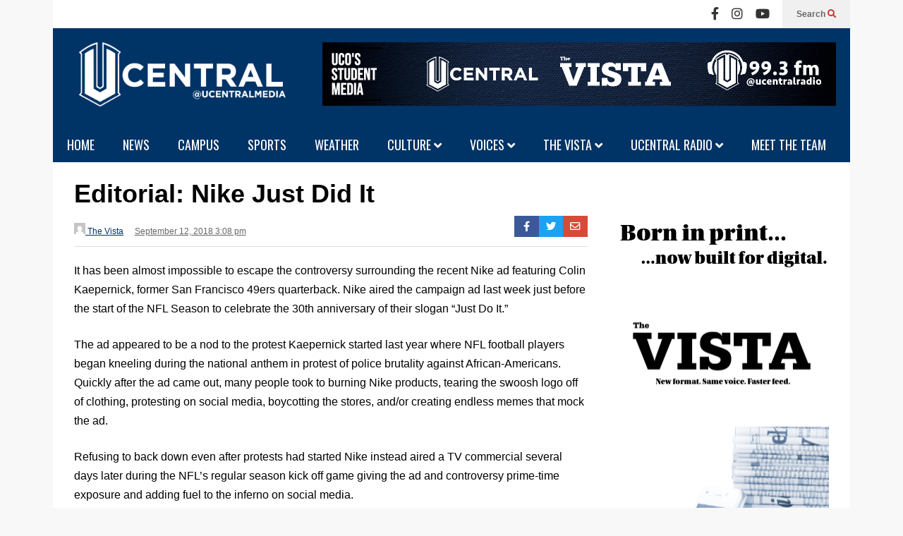

--- FILE ---
content_type: text/html; charset=UTF-8
request_url: https://ucentralmedia.com/editorial-nike-just-did-it/
body_size: 15338
content:
<!DOCTYPE html>
<!--[if IE 7]>
<html class="ie ie7" lang="en">
<![endif]-->
<!--[if IE 8]>
<html class="ie ie8" lang="en">
<![endif]-->
<!--[if !(IE 7) & !(IE 8)]><!-->
<html lang="en">
<!--<![endif]-->

<head>
	<meta charset="UTF-8">
	<meta name="viewport" content="width=device-width">
	<link rel="profile" href="https://gmpg.org/xfn/11">
	<link rel="pingback" href="https://ucentralmedia.com/xmlrpc.php">
	<meta name='robots' content='index, follow, max-image-preview:large, max-snippet:-1, max-video-preview:-1' />

	<!-- This site is optimized with the Yoast SEO plugin v26.6 - https://yoast.com/wordpress/plugins/seo/ -->
	<title>Editorial: Nike Just Did It - UCentral Media</title>
	<link rel="canonical" href="https://ucentralmedia.com/editorial-nike-just-did-it/" />
	<meta property="og:locale" content="en_US" />
	<meta property="og:type" content="article" />
	<meta property="og:title" content="Editorial: Nike Just Did It - UCentral Media" />
	<meta property="og:description" content="It has been almost impossible to escape the controversy surrounding the recent Nike ad featuring Colin Kaepernick, former San Francisco 49ers quarterback. Nike aired the campaign ad last week just before the start of the NFL Season to celebrate the 30th anniversary of their slogan “Just Do It.” The ad appeared to be a nod to [&hellip;]" />
	<meta property="og:url" content="https://ucentralmedia.com/editorial-nike-just-did-it/" />
	<meta property="og:site_name" content="UCentral Media" />
	<meta property="article:publisher" content="https://www.facebook.com/UCentral" />
	<meta property="article:published_time" content="2018-09-12T15:08:03+00:00" />
	<meta property="article:modified_time" content="2021-02-24T16:55:10+00:00" />
	<meta name="author" content="The Vista" />
	<meta name="twitter:card" content="summary_large_image" />
	<meta name="twitter:creator" content="@ucentralmedia" />
	<meta name="twitter:site" content="@ucentralmedia" />
	<meta name="twitter:label1" content="Written by" />
	<meta name="twitter:data1" content="The Vista" />
	<meta name="twitter:label2" content="Est. reading time" />
	<meta name="twitter:data2" content="4 minutes" />
	<script type="application/ld+json" class="yoast-schema-graph">{"@context":"https://schema.org","@graph":[{"@type":"Article","@id":"https://ucentralmedia.com/editorial-nike-just-did-it/#article","isPartOf":{"@id":"https://ucentralmedia.com/editorial-nike-just-did-it/"},"author":{"name":"The Vista","@id":"https://ucentralmedia.com/#/schema/person/da202283592519c8bfc409c891ce761c"},"headline":"Editorial: Nike Just Did It","datePublished":"2018-09-12T15:08:03+00:00","dateModified":"2021-02-24T16:55:10+00:00","mainEntityOfPage":{"@id":"https://ucentralmedia.com/editorial-nike-just-did-it/"},"wordCount":738,"publisher":{"@id":"https://ucentralmedia.com/#organization"},"articleSection":["Politics"],"inLanguage":"en"},{"@type":"WebPage","@id":"https://ucentralmedia.com/editorial-nike-just-did-it/","url":"https://ucentralmedia.com/editorial-nike-just-did-it/","name":"Editorial: Nike Just Did It - UCentral Media","isPartOf":{"@id":"https://ucentralmedia.com/#website"},"datePublished":"2018-09-12T15:08:03+00:00","dateModified":"2021-02-24T16:55:10+00:00","breadcrumb":{"@id":"https://ucentralmedia.com/editorial-nike-just-did-it/#breadcrumb"},"inLanguage":"en","potentialAction":[{"@type":"ReadAction","target":["https://ucentralmedia.com/editorial-nike-just-did-it/"]}]},{"@type":"BreadcrumbList","@id":"https://ucentralmedia.com/editorial-nike-just-did-it/#breadcrumb","itemListElement":[{"@type":"ListItem","position":1,"name":"Home","item":"https://ucentralmedia.com/"},{"@type":"ListItem","position":2,"name":"Editorial: Nike Just Did It"}]},{"@type":"WebSite","@id":"https://ucentralmedia.com/#website","url":"https://ucentralmedia.com/","name":"UCentral Media","description":"UCO's Student Media","publisher":{"@id":"https://ucentralmedia.com/#organization"},"potentialAction":[{"@type":"SearchAction","target":{"@type":"EntryPoint","urlTemplate":"https://ucentralmedia.com/?s={search_term_string}"},"query-input":{"@type":"PropertyValueSpecification","valueRequired":true,"valueName":"search_term_string"}}],"inLanguage":"en"},{"@type":"Organization","@id":"https://ucentralmedia.com/#organization","name":"UCentral","url":"https://ucentralmedia.com/","logo":{"@type":"ImageObject","inLanguage":"en","@id":"https://ucentralmedia.com/#/schema/logo/image/","url":"https://ucentralmedia.com/wp-content/uploads/2019/01/UCentral-Website-Header.png","contentUrl":"https://ucentralmedia.com/wp-content/uploads/2019/01/UCentral-Website-Header.png","width":3103,"height":1080,"caption":"UCentral"},"image":{"@id":"https://ucentralmedia.com/#/schema/logo/image/"},"sameAs":["https://www.facebook.com/UCentral","https://x.com/ucentralmedia","https://www.instagram.com/ucentralmedia/","https://www.youtube.com/user/UCentralMedia","https://en.wikipedia.org/wiki/UCentral"]},{"@type":"Person","@id":"https://ucentralmedia.com/#/schema/person/da202283592519c8bfc409c891ce761c","name":"The Vista","image":{"@type":"ImageObject","inLanguage":"en","@id":"https://ucentralmedia.com/#/schema/person/image/","url":"https://secure.gravatar.com/avatar/4f9cd4e527aae867ea1dd5a497e79ec6880f5ab0a31ee8005baf110b1be0e1f7?s=96&d=mm&r=g","contentUrl":"https://secure.gravatar.com/avatar/4f9cd4e527aae867ea1dd5a497e79ec6880f5ab0a31ee8005baf110b1be0e1f7?s=96&d=mm&r=g","caption":"The Vista"},"url":"https://ucentralmedia.com/author/thevista/"}]}</script>
	<!-- / Yoast SEO plugin. -->


<link rel='dns-prefetch' href='//www.googletagmanager.com' />
<link rel="alternate" type="application/rss+xml" title="UCentral Media &raquo; Feed" href="https://ucentralmedia.com/feed/" />
<link rel="alternate" type="application/rss+xml" title="UCentral Media &raquo; Comments Feed" href="https://ucentralmedia.com/comments/feed/" />
<link rel="alternate" title="oEmbed (JSON)" type="application/json+oembed" href="https://ucentralmedia.com/wp-json/oembed/1.0/embed?url=https%3A%2F%2Fucentralmedia.com%2Feditorial-nike-just-did-it%2F" />
<link rel="alternate" title="oEmbed (XML)" type="text/xml+oembed" href="https://ucentralmedia.com/wp-json/oembed/1.0/embed?url=https%3A%2F%2Fucentralmedia.com%2Feditorial-nike-just-did-it%2F&#038;format=xml" />
<style id='wp-img-auto-sizes-contain-inline-css' type='text/css'>
img:is([sizes=auto i],[sizes^="auto," i]){contain-intrinsic-size:3000px 1500px}
/*# sourceURL=wp-img-auto-sizes-contain-inline-css */
</style>
<link rel='stylesheet' id='sneeit-compact-menu-css' href='https://ucentralmedia.com/wp-content/plugins/sneeit-framework/css/min/front-menus-compact.min.css?ver=8.6' type='text/css' media='all' />
<style id='wp-emoji-styles-inline-css' type='text/css'>

	img.wp-smiley, img.emoji {
		display: inline !important;
		border: none !important;
		box-shadow: none !important;
		height: 1em !important;
		width: 1em !important;
		margin: 0 0.07em !important;
		vertical-align: -0.1em !important;
		background: none !important;
		padding: 0 !important;
	}
/*# sourceURL=wp-emoji-styles-inline-css */
</style>
<style id='wp-block-library-inline-css' type='text/css'>
:root{--wp-block-synced-color:#7a00df;--wp-block-synced-color--rgb:122,0,223;--wp-bound-block-color:var(--wp-block-synced-color);--wp-editor-canvas-background:#ddd;--wp-admin-theme-color:#007cba;--wp-admin-theme-color--rgb:0,124,186;--wp-admin-theme-color-darker-10:#006ba1;--wp-admin-theme-color-darker-10--rgb:0,107,160.5;--wp-admin-theme-color-darker-20:#005a87;--wp-admin-theme-color-darker-20--rgb:0,90,135;--wp-admin-border-width-focus:2px}@media (min-resolution:192dpi){:root{--wp-admin-border-width-focus:1.5px}}.wp-element-button{cursor:pointer}:root .has-very-light-gray-background-color{background-color:#eee}:root .has-very-dark-gray-background-color{background-color:#313131}:root .has-very-light-gray-color{color:#eee}:root .has-very-dark-gray-color{color:#313131}:root .has-vivid-green-cyan-to-vivid-cyan-blue-gradient-background{background:linear-gradient(135deg,#00d084,#0693e3)}:root .has-purple-crush-gradient-background{background:linear-gradient(135deg,#34e2e4,#4721fb 50%,#ab1dfe)}:root .has-hazy-dawn-gradient-background{background:linear-gradient(135deg,#faaca8,#dad0ec)}:root .has-subdued-olive-gradient-background{background:linear-gradient(135deg,#fafae1,#67a671)}:root .has-atomic-cream-gradient-background{background:linear-gradient(135deg,#fdd79a,#004a59)}:root .has-nightshade-gradient-background{background:linear-gradient(135deg,#330968,#31cdcf)}:root .has-midnight-gradient-background{background:linear-gradient(135deg,#020381,#2874fc)}:root{--wp--preset--font-size--normal:16px;--wp--preset--font-size--huge:42px}.has-regular-font-size{font-size:1em}.has-larger-font-size{font-size:2.625em}.has-normal-font-size{font-size:var(--wp--preset--font-size--normal)}.has-huge-font-size{font-size:var(--wp--preset--font-size--huge)}.has-text-align-center{text-align:center}.has-text-align-left{text-align:left}.has-text-align-right{text-align:right}.has-fit-text{white-space:nowrap!important}#end-resizable-editor-section{display:none}.aligncenter{clear:both}.items-justified-left{justify-content:flex-start}.items-justified-center{justify-content:center}.items-justified-right{justify-content:flex-end}.items-justified-space-between{justify-content:space-between}.screen-reader-text{border:0;clip-path:inset(50%);height:1px;margin:-1px;overflow:hidden;padding:0;position:absolute;width:1px;word-wrap:normal!important}.screen-reader-text:focus{background-color:#ddd;clip-path:none;color:#444;display:block;font-size:1em;height:auto;left:5px;line-height:normal;padding:15px 23px 14px;text-decoration:none;top:5px;width:auto;z-index:100000}html :where(.has-border-color){border-style:solid}html :where([style*=border-top-color]){border-top-style:solid}html :where([style*=border-right-color]){border-right-style:solid}html :where([style*=border-bottom-color]){border-bottom-style:solid}html :where([style*=border-left-color]){border-left-style:solid}html :where([style*=border-width]){border-style:solid}html :where([style*=border-top-width]){border-top-style:solid}html :where([style*=border-right-width]){border-right-style:solid}html :where([style*=border-bottom-width]){border-bottom-style:solid}html :where([style*=border-left-width]){border-left-style:solid}html :where(img[class*=wp-image-]){height:auto;max-width:100%}:where(figure){margin:0 0 1em}html :where(.is-position-sticky){--wp-admin--admin-bar--position-offset:var(--wp-admin--admin-bar--height,0px)}@media screen and (max-width:600px){html :where(.is-position-sticky){--wp-admin--admin-bar--position-offset:0px}}

/*# sourceURL=wp-block-library-inline-css */
</style><style id='global-styles-inline-css' type='text/css'>
:root{--wp--preset--aspect-ratio--square: 1;--wp--preset--aspect-ratio--4-3: 4/3;--wp--preset--aspect-ratio--3-4: 3/4;--wp--preset--aspect-ratio--3-2: 3/2;--wp--preset--aspect-ratio--2-3: 2/3;--wp--preset--aspect-ratio--16-9: 16/9;--wp--preset--aspect-ratio--9-16: 9/16;--wp--preset--color--black: #000000;--wp--preset--color--cyan-bluish-gray: #abb8c3;--wp--preset--color--white: #ffffff;--wp--preset--color--pale-pink: #f78da7;--wp--preset--color--vivid-red: #cf2e2e;--wp--preset--color--luminous-vivid-orange: #ff6900;--wp--preset--color--luminous-vivid-amber: #fcb900;--wp--preset--color--light-green-cyan: #7bdcb5;--wp--preset--color--vivid-green-cyan: #00d084;--wp--preset--color--pale-cyan-blue: #8ed1fc;--wp--preset--color--vivid-cyan-blue: #0693e3;--wp--preset--color--vivid-purple: #9b51e0;--wp--preset--gradient--vivid-cyan-blue-to-vivid-purple: linear-gradient(135deg,rgb(6,147,227) 0%,rgb(155,81,224) 100%);--wp--preset--gradient--light-green-cyan-to-vivid-green-cyan: linear-gradient(135deg,rgb(122,220,180) 0%,rgb(0,208,130) 100%);--wp--preset--gradient--luminous-vivid-amber-to-luminous-vivid-orange: linear-gradient(135deg,rgb(252,185,0) 0%,rgb(255,105,0) 100%);--wp--preset--gradient--luminous-vivid-orange-to-vivid-red: linear-gradient(135deg,rgb(255,105,0) 0%,rgb(207,46,46) 100%);--wp--preset--gradient--very-light-gray-to-cyan-bluish-gray: linear-gradient(135deg,rgb(238,238,238) 0%,rgb(169,184,195) 100%);--wp--preset--gradient--cool-to-warm-spectrum: linear-gradient(135deg,rgb(74,234,220) 0%,rgb(151,120,209) 20%,rgb(207,42,186) 40%,rgb(238,44,130) 60%,rgb(251,105,98) 80%,rgb(254,248,76) 100%);--wp--preset--gradient--blush-light-purple: linear-gradient(135deg,rgb(255,206,236) 0%,rgb(152,150,240) 100%);--wp--preset--gradient--blush-bordeaux: linear-gradient(135deg,rgb(254,205,165) 0%,rgb(254,45,45) 50%,rgb(107,0,62) 100%);--wp--preset--gradient--luminous-dusk: linear-gradient(135deg,rgb(255,203,112) 0%,rgb(199,81,192) 50%,rgb(65,88,208) 100%);--wp--preset--gradient--pale-ocean: linear-gradient(135deg,rgb(255,245,203) 0%,rgb(182,227,212) 50%,rgb(51,167,181) 100%);--wp--preset--gradient--electric-grass: linear-gradient(135deg,rgb(202,248,128) 0%,rgb(113,206,126) 100%);--wp--preset--gradient--midnight: linear-gradient(135deg,rgb(2,3,129) 0%,rgb(40,116,252) 100%);--wp--preset--font-size--small: 13px;--wp--preset--font-size--medium: 20px;--wp--preset--font-size--large: 36px;--wp--preset--font-size--x-large: 42px;--wp--preset--spacing--20: 0.44rem;--wp--preset--spacing--30: 0.67rem;--wp--preset--spacing--40: 1rem;--wp--preset--spacing--50: 1.5rem;--wp--preset--spacing--60: 2.25rem;--wp--preset--spacing--70: 3.38rem;--wp--preset--spacing--80: 5.06rem;--wp--preset--shadow--natural: 6px 6px 9px rgba(0, 0, 0, 0.2);--wp--preset--shadow--deep: 12px 12px 50px rgba(0, 0, 0, 0.4);--wp--preset--shadow--sharp: 6px 6px 0px rgba(0, 0, 0, 0.2);--wp--preset--shadow--outlined: 6px 6px 0px -3px rgb(255, 255, 255), 6px 6px rgb(0, 0, 0);--wp--preset--shadow--crisp: 6px 6px 0px rgb(0, 0, 0);}:where(.is-layout-flex){gap: 0.5em;}:where(.is-layout-grid){gap: 0.5em;}body .is-layout-flex{display: flex;}.is-layout-flex{flex-wrap: wrap;align-items: center;}.is-layout-flex > :is(*, div){margin: 0;}body .is-layout-grid{display: grid;}.is-layout-grid > :is(*, div){margin: 0;}:where(.wp-block-columns.is-layout-flex){gap: 2em;}:where(.wp-block-columns.is-layout-grid){gap: 2em;}:where(.wp-block-post-template.is-layout-flex){gap: 1.25em;}:where(.wp-block-post-template.is-layout-grid){gap: 1.25em;}.has-black-color{color: var(--wp--preset--color--black) !important;}.has-cyan-bluish-gray-color{color: var(--wp--preset--color--cyan-bluish-gray) !important;}.has-white-color{color: var(--wp--preset--color--white) !important;}.has-pale-pink-color{color: var(--wp--preset--color--pale-pink) !important;}.has-vivid-red-color{color: var(--wp--preset--color--vivid-red) !important;}.has-luminous-vivid-orange-color{color: var(--wp--preset--color--luminous-vivid-orange) !important;}.has-luminous-vivid-amber-color{color: var(--wp--preset--color--luminous-vivid-amber) !important;}.has-light-green-cyan-color{color: var(--wp--preset--color--light-green-cyan) !important;}.has-vivid-green-cyan-color{color: var(--wp--preset--color--vivid-green-cyan) !important;}.has-pale-cyan-blue-color{color: var(--wp--preset--color--pale-cyan-blue) !important;}.has-vivid-cyan-blue-color{color: var(--wp--preset--color--vivid-cyan-blue) !important;}.has-vivid-purple-color{color: var(--wp--preset--color--vivid-purple) !important;}.has-black-background-color{background-color: var(--wp--preset--color--black) !important;}.has-cyan-bluish-gray-background-color{background-color: var(--wp--preset--color--cyan-bluish-gray) !important;}.has-white-background-color{background-color: var(--wp--preset--color--white) !important;}.has-pale-pink-background-color{background-color: var(--wp--preset--color--pale-pink) !important;}.has-vivid-red-background-color{background-color: var(--wp--preset--color--vivid-red) !important;}.has-luminous-vivid-orange-background-color{background-color: var(--wp--preset--color--luminous-vivid-orange) !important;}.has-luminous-vivid-amber-background-color{background-color: var(--wp--preset--color--luminous-vivid-amber) !important;}.has-light-green-cyan-background-color{background-color: var(--wp--preset--color--light-green-cyan) !important;}.has-vivid-green-cyan-background-color{background-color: var(--wp--preset--color--vivid-green-cyan) !important;}.has-pale-cyan-blue-background-color{background-color: var(--wp--preset--color--pale-cyan-blue) !important;}.has-vivid-cyan-blue-background-color{background-color: var(--wp--preset--color--vivid-cyan-blue) !important;}.has-vivid-purple-background-color{background-color: var(--wp--preset--color--vivid-purple) !important;}.has-black-border-color{border-color: var(--wp--preset--color--black) !important;}.has-cyan-bluish-gray-border-color{border-color: var(--wp--preset--color--cyan-bluish-gray) !important;}.has-white-border-color{border-color: var(--wp--preset--color--white) !important;}.has-pale-pink-border-color{border-color: var(--wp--preset--color--pale-pink) !important;}.has-vivid-red-border-color{border-color: var(--wp--preset--color--vivid-red) !important;}.has-luminous-vivid-orange-border-color{border-color: var(--wp--preset--color--luminous-vivid-orange) !important;}.has-luminous-vivid-amber-border-color{border-color: var(--wp--preset--color--luminous-vivid-amber) !important;}.has-light-green-cyan-border-color{border-color: var(--wp--preset--color--light-green-cyan) !important;}.has-vivid-green-cyan-border-color{border-color: var(--wp--preset--color--vivid-green-cyan) !important;}.has-pale-cyan-blue-border-color{border-color: var(--wp--preset--color--pale-cyan-blue) !important;}.has-vivid-cyan-blue-border-color{border-color: var(--wp--preset--color--vivid-cyan-blue) !important;}.has-vivid-purple-border-color{border-color: var(--wp--preset--color--vivid-purple) !important;}.has-vivid-cyan-blue-to-vivid-purple-gradient-background{background: var(--wp--preset--gradient--vivid-cyan-blue-to-vivid-purple) !important;}.has-light-green-cyan-to-vivid-green-cyan-gradient-background{background: var(--wp--preset--gradient--light-green-cyan-to-vivid-green-cyan) !important;}.has-luminous-vivid-amber-to-luminous-vivid-orange-gradient-background{background: var(--wp--preset--gradient--luminous-vivid-amber-to-luminous-vivid-orange) !important;}.has-luminous-vivid-orange-to-vivid-red-gradient-background{background: var(--wp--preset--gradient--luminous-vivid-orange-to-vivid-red) !important;}.has-very-light-gray-to-cyan-bluish-gray-gradient-background{background: var(--wp--preset--gradient--very-light-gray-to-cyan-bluish-gray) !important;}.has-cool-to-warm-spectrum-gradient-background{background: var(--wp--preset--gradient--cool-to-warm-spectrum) !important;}.has-blush-light-purple-gradient-background{background: var(--wp--preset--gradient--blush-light-purple) !important;}.has-blush-bordeaux-gradient-background{background: var(--wp--preset--gradient--blush-bordeaux) !important;}.has-luminous-dusk-gradient-background{background: var(--wp--preset--gradient--luminous-dusk) !important;}.has-pale-ocean-gradient-background{background: var(--wp--preset--gradient--pale-ocean) !important;}.has-electric-grass-gradient-background{background: var(--wp--preset--gradient--electric-grass) !important;}.has-midnight-gradient-background{background: var(--wp--preset--gradient--midnight) !important;}.has-small-font-size{font-size: var(--wp--preset--font-size--small) !important;}.has-medium-font-size{font-size: var(--wp--preset--font-size--medium) !important;}.has-large-font-size{font-size: var(--wp--preset--font-size--large) !important;}.has-x-large-font-size{font-size: var(--wp--preset--font-size--x-large) !important;}
/*# sourceURL=global-styles-inline-css */
</style>

<style id='classic-theme-styles-inline-css' type='text/css'>
/*! This file is auto-generated */
.wp-block-button__link{color:#fff;background-color:#32373c;border-radius:9999px;box-shadow:none;text-decoration:none;padding:calc(.667em + 2px) calc(1.333em + 2px);font-size:1.125em}.wp-block-file__button{background:#32373c;color:#fff;text-decoration:none}
/*# sourceURL=/wp-includes/css/classic-themes.min.css */
</style>
<link rel='stylesheet' id='contact-form-7-css' href='https://ucentralmedia.com/wp-content/plugins/contact-form-7/includes/css/styles.css?ver=6.1.4' type='text/css' media='all' />
<link rel='stylesheet' id='flytedesk-digital-css' href='https://ucentralmedia.com/wp-content/plugins/flytedesk-digital/public/css/flytedesk-digital-public.css?ver=20181101' type='text/css' media='all' />
<link rel='stylesheet' id='flatnews-main-css' href='https://ucentralmedia.com/wp-content/themes/flatnews/assets/css/min/main.min.css?ver=6.4' type='text/css' media='all' />
<style id='flatnews-main-inline-css' type='text/css'>
.fn-primary{width:1070px}.fn-content{width:68%}.fn-main-sidebar{width:28%}.fn-header, .fn-header-row-inner{width:1130px}.fn-footer, .fn-footer-row-inner{width:1130px}*{max-width: 100%;}img{height: auto;}
/*# sourceURL=flatnews-main-inline-css */
</style>
<link rel='stylesheet' id='flatnews-responsive-css' href='https://ucentralmedia.com/wp-content/themes/flatnews/assets/css/min/responsive.min.css?ver=6.4' type='text/css' media='(max-width: 1129px)' />
<link rel='stylesheet' id='dashicons-css' href='https://ucentralmedia.com/wp-includes/css/dashicons.min.css?ver=6.9' type='text/css' media='all' />
<link rel='stylesheet' id='thickbox-css' href='https://ucentralmedia.com/wp-includes/js/thickbox/thickbox.css?ver=6.9' type='text/css' media='all' />
<link rel='stylesheet' id='sneeit-font-awesome-css' href='https://ucentralmedia.com/wp-content/plugins/sneeit-framework/fonts/font-awesome-5x/css/all.min.css?ver=8.6' type='text/css' media='all' />
<link rel='stylesheet' id='sneeit-font-awesome-shims-css' href='https://ucentralmedia.com/wp-content/plugins/sneeit-framework/fonts/font-awesome-5x/css/v4-shims.min.css?ver=8.6' type='text/css' media='all' />
<link rel='stylesheet' id='sneeit-responsive-css' href='https://ucentralmedia.com/wp-content/plugins/sneeit-framework/css/min/front-responsive.min.css?ver=8.6' type='text/css' media='all' />
<link rel='stylesheet' id='sneeit-rating-css' href='https://ucentralmedia.com/wp-content/plugins/sneeit-framework/css/min/front-rating.min.css?ver=8.6' type='text/css' media='all' />
<script type="text/javascript" src="https://ucentralmedia.com/wp-includes/js/jquery/jquery.min.js?ver=3.7.1" id="jquery-core-js"></script>
<script type="text/javascript" src="https://ucentralmedia.com/wp-includes/js/jquery/jquery-migrate.min.js?ver=3.4.1" id="jquery-migrate-js"></script>
<script type="text/javascript" id="flytedesk-digital-js-extra">
/* <![CDATA[ */
var flytedesk_digital_publisher = {"uuid":"8b8311d3-eccd-495b-b2d0-06e7438aed7f"};
//# sourceURL=flytedesk-digital-js-extra
/* ]]> */
</script>
<script type="text/javascript" src="https://ucentralmedia.com/wp-content/plugins/flytedesk-digital/public/js/flytedesk-digital-public.js?ver=20181101" id="flytedesk-digital-js"></script>

<!-- Google tag (gtag.js) snippet added by Site Kit -->
<!-- Google Analytics snippet added by Site Kit -->
<script type="text/javascript" src="https://www.googletagmanager.com/gtag/js?id=GT-WRF7K7MP" id="google_gtagjs-js" async></script>
<script type="text/javascript" id="google_gtagjs-js-after">
/* <![CDATA[ */
window.dataLayer = window.dataLayer || [];function gtag(){dataLayer.push(arguments);}
gtag("set","linker",{"domains":["ucentralmedia.com"]});
gtag("js", new Date());
gtag("set", "developer_id.dZTNiMT", true);
gtag("config", "GT-WRF7K7MP");
 window._googlesitekit = window._googlesitekit || {}; window._googlesitekit.throttledEvents = []; window._googlesitekit.gtagEvent = (name, data) => { var key = JSON.stringify( { name, data } ); if ( !! window._googlesitekit.throttledEvents[ key ] ) { return; } window._googlesitekit.throttledEvents[ key ] = true; setTimeout( () => { delete window._googlesitekit.throttledEvents[ key ]; }, 5 ); gtag( "event", name, { ...data, event_source: "site-kit" } ); }; 
//# sourceURL=google_gtagjs-js-after
/* ]]> */
</script>
<link rel="https://api.w.org/" href="https://ucentralmedia.com/wp-json/" /><link rel="alternate" title="JSON" type="application/json" href="https://ucentralmedia.com/wp-json/wp/v2/posts/86945" /><link rel="EditURI" type="application/rsd+xml" title="RSD" href="https://ucentralmedia.com/xmlrpc.php?rsd" />
<meta name="generator" content="WordPress 6.9" />
<link rel='shortlink' href='https://ucentralmedia.com/?p=86945' />

<!-- This site is using AdRotate v5.17.2 to display their advertisements - https://ajdg.solutions/ -->
<!-- AdRotate CSS -->
<style type="text/css" media="screen">
	.g { margin:0px; padding:0px; overflow:hidden; line-height:1; zoom:1; }
	.g img { height:auto; }
	.g-col { position:relative; float:left; }
	.g-col:first-child { margin-left: 0; }
	.g-col:last-child { margin-right: 0; }
	@media only screen and (max-width: 480px) {
		.g-col, .g-dyn, .g-single { width:100%; margin-left:0; margin-right:0; }
	}
</style>
<!-- /AdRotate CSS -->

<meta name="generator" content="Site Kit by Google 1.168.0" />  <script src="https://cdn.onesignal.com/sdks/web/v16/OneSignalSDK.page.js" defer></script>
  <script>
          window.OneSignalDeferred = window.OneSignalDeferred || [];
          OneSignalDeferred.push(async function(OneSignal) {
            await OneSignal.init({
              appId: "4b2a0535-3906-4e07-9696-26422cc4faf1",
              serviceWorkerOverrideForTypical: true,
              path: "https://ucentralmedia.com/wp-content/plugins/onesignal-free-web-push-notifications/sdk_files/",
              serviceWorkerParam: { scope: "/wp-content/plugins/onesignal-free-web-push-notifications/sdk_files/push/onesignal/" },
              serviceWorkerPath: "OneSignalSDKWorker.js",
            });
          });

          // Unregister the legacy OneSignal service worker to prevent scope conflicts
          if (navigator.serviceWorker) {
            navigator.serviceWorker.getRegistrations().then((registrations) => {
              // Iterate through all registered service workers
              registrations.forEach((registration) => {
                // Check the script URL to identify the specific service worker
                if (registration.active && registration.active.scriptURL.includes('OneSignalSDKWorker.js.php')) {
                  // Unregister the service worker
                  registration.unregister().then((success) => {
                    if (success) {
                      console.log('OneSignalSW: Successfully unregistered:', registration.active.scriptURL);
                    } else {
                      console.log('OneSignalSW: Failed to unregister:', registration.active.scriptURL);
                    }
                  });
                }
              });
            }).catch((error) => {
              console.error('Error fetching service worker registrations:', error);
            });
        }
        </script>
<!-- Analytics by WP Statistics - https://wp-statistics.com -->
<!--[if lt IE 9]><script src="https://ucentralmedia.com/wp-content/plugins/sneeit-framework/js/html5.js"></script><![endif]--><meta name="theme-color" content="#003366" /><link rel="icon" href="https://ucentralmedia.com/wp-content/uploads/2023/02/cropped-UCentral-Website-White-on-Navy-1-32x32.png" sizes="32x32" />
<link rel="icon" href="https://ucentralmedia.com/wp-content/uploads/2023/02/cropped-UCentral-Website-White-on-Navy-1-192x192.png" sizes="192x192" />
<link rel="apple-touch-icon" href="https://ucentralmedia.com/wp-content/uploads/2023/02/cropped-UCentral-Website-White-on-Navy-1-180x180.png" />
<meta name="msapplication-TileImage" content="https://ucentralmedia.com/wp-content/uploads/2023/02/cropped-UCentral-Website-White-on-Navy-1-270x270.png" />
		<style type="text/css" id="wp-custom-css">
			.post a {
text-decoration:
	underline!important;
}
		</style>
		<style type="text/css">a,a:hover,.color, .item-top .item-title a:hover, .item-bot .item-title a:hover{color:#003366}.border,.sneeit-percent-fill,.sneeit-percent-mask,.fn-bh-text-bg-bot-border .fn-block-title,.fn-bh-bot-border .fn-block-title,.sneeit-articles-pagination-content > a:hover, .sneeit-percent-fill, .sneeit-percent-mask {border-color:#003366}.bg,.fn-block .item-mid .item-categories,.fn-bh-text-bg-bot-border .fn-block-title-text,.fn-bh-full-bg .fn-block-title,.fn-block .item-meta .item-categories,.sneeit-articles-pagination-content > a:hover, .fn-block-mega-menu .sneeit-articles-pagination-content > a, .fn-item-hl .item-big .item-bot-content, .fn-item-hl .item-big .item-top, .fn-item-hl .fn-blog .item-bot-content, .fn-item-hl .fn-blog .item-top, .fn-break .item .item-categories, a.scroll-up, input[type="submit"] {background-color: #003366}body{background-color:#f8f8f8}body{background-attachment:fixed}body{font:normal normal 16px Helvetica, sans-serif}body{color:#000000}.fn-site-title a{font:normal bold 50px Helvetica, sans-serif}.fn-site-title a{color:#ffffff}.fn-bh-text-bg-bot-border .fn-block-title-text, .fn-bh-text-bg-bot-border .fn-block-title .fn-block-title-text, .fn-bh-full-bg .fn-block-title-text, .fn-bh-full-bg .fn-block-title a, .fn-bh-full-bg .fn-block-title .fn-block-title-text {color:#ffffff}.fn-block-title-text, .fn-break h2{font:normal normal 18px "Oswald", sans-serif}.fn-block-title{margin-bottom: 20px}.fn-block .item-title {font-family:Helvetica, sans-serif}.fn-widget-social-counter .social-counter{font-family:Helvetica, sans-serif}.fn-header-row-logo{background-color: #003366}.fn-site-title img{width:300px}.fn-site-title img{height:91px}.fn-site-title a{line-height:91px!important}.fn-site-title a{margin:20px 0px 0px 30px}.fn-header-banner-desktop{margin:20px 20px 10px 0px}.fn-main-menu-wrapper ul.menu > li > a {font:normal normal 18px "Oswald", sans-serif}.fn-main-menu-wrapper ul.menu > li > a {color:#ffffff}.fn-header-row-main-menu, .fn-main-menu-wrapper {background-color:#003366}.fn-main-menu-wrapper ul.menu > li:hover > a {color:#ffffff}.fn-main-menu-wrapper ul.menu > li:hover > a {background-color:#1e73be}.fn-main-menu-wrapper ul.menu > li.current-menu-item > a {color:#bababa}.fn-main-menu-wrapper ul.menu > li.current-menu-item > a {background-color:#003366}.fn-main-menu-wrapper .badge {font-family:Arial, sans-serif}.fn-main-menu-wrapper .badge {color:#ffffff}.fn-main-menu-wrapper .badge {background-color:#D12E2E}.fn-main-menu-wrapper ul.menu li li a {font-family:Arial, sans-serif}.fn-main-menu-wrapper ul.menu li li a {color:#ffffff}.fn-main-menu-wrapper .menu-item-inner, .fn-main-menu-wrapper ul.sub-menu, .fn-main-menu-wrapper li li {background-color:#333333}.fn-main-menu-wrapper ul.menu li li:hover > a {color:#ffffff}.fn-main-menu-wrapper ul.menu li li:hover > a, .fn-main-menu-wrapper ul.menu > .menu-item-mega.menu-item-mega-category.menu-item-has-children > .menu-item-inner > .menu-mega-content, .menu-item-mega-category.menu-item-has-children .menu-mega-block, .menu-mega-content, .menu-item-mega-category.menu-item-has-children .menu-item-object-category > a.active, .menu-item-mega-category.menu-item-has-children .menu-mega-block-bg {background-color:#111111}#fn-main-menu .main-menu-sticky-menu-logo img {width: 150px}#fn-main-menu .main-menu-sticky-menu-logo img {height: 30px}#fn-main-menu .main-menu-sticky-menu-logo {padding: 10px 20px 10px 20px}.fn-primary,.fn-block.fn-item-title-underover .item-bot-content{background-color:#ffffff}.fn-primary{padding:0px 30px 30px 30px}h1.entry-title.post-title{font:normal bold 36px Helvetica, sans-serif}.fn-mob-logo img {width: 250px}.fn-mob-logo img {height: 75px}.fn-mob-header {background: #003366}.fn-mob-header a {color: #ffffff}</style><link rel='stylesheet' id='sneeit-google-fonts-css' href='//fonts.googleapis.com/css?family=Oswald%3A400%2C300%2C700&#038;ver=8.6' type='text/css' media='all' />
</head>



<body class="wp-singular post-template-default single single-post postid-86945 single-format-standard wp-theme-flatnews sidebar-right fn-bh-full-bg">
			<header class="fn-header fn-header-layout-default">
				<div class="fn-header-row fn-header-row-sub-menu"><div class="fn-header-row-inner">
		<div class="fn-header-btn">	
		
		<a class="fn-header-btn-search" href="javascript:void(0)">Search <i class="fa fa-search"></i></a>				
		
</div>
<div class="fn-header-search-box">
	<form class="fn-search-form" action="https://ucentralmedia.com" method="get" role="search">
	<input type="text" class="fn-search-form-text" name="s" placeholder="Type something and Enter"/>
	<button type="submit" class="fn-search-form-submit">
		<i class="fa fa-search"></i>
	</button>
</form></div>
<div class="fn-header-social-links">
		
		<div class="fn-header-social-links"><a href="https://www.facebook.com/ucentral" target="_blank" rel="nofollow" title="Facebook"><i class="fa fa-facebook"></i></a><a href="https://www.instagram.com/ucentralmedia" target="_blank" rel="nofollow" title="Instagram"><i class="fa fa-instagram"></i></a><a href="https://www.youtube.com/ucentralmedia" target="_blank" rel="nofollow" title="Youtube"><i class="fa fa-youtube"></i></a></div>	
	</div>				
<div class="clear"></div></div></div><!--.fn-header-row-1-->


<div class="fn-header-row fn-header-row-logo"><div class="fn-header-row-inner">
			<h2 class="fn-site-title"><a href="https://ucentralmedia.com" title="UCentral Media"><img alt="UCentral Media" src="https://ucentralmedia.com/wp-content/uploads/2023/02/UCentral-Website-Header-White.png" data-retina="https://ucentralmedia.com/wp-content/uploads/2023/02/UCentral-Website-Header-White.png"/></a></h2>
				<div class="fn-header-banner fn-header-banner-desktop">
			<div class="g g-1"><div class="g-single a-42"><a href="https://www.ucentralmedia.com/"><img src="https://ucentralmedia.com/wp-content/uploads/2023/06/Student-Media-Banner-1.png" /></a></div></div>


		</div>
		
	<div class="clear"></div>
</div></div><!--.fn-header-row-2-->

<div class="fn-header-row fn-header-row-main-menu"><div class="fn-header-row-inner">
	<nav id="fn-main-menu" class="fn-main-menu-wrapper sneeit-compact-menu sneeit-compact-menu-main-menu"><ul id="menu-main-menu" class="menu"><li id="menu-item-173" class="menu-item menu-item-type-post_type menu-item-object-page menu-item-home menu-item-173"><a href="https://ucentralmedia.com/">HOME</a><div class="menu-item-inner"><div class="clear"></div></div></li><li id="menu-item-85156" class="menu-item menu-item-type-taxonomy menu-item-object-category menu-item-85156 menu-item-mega menu-item-mega-category"><a href="https://ucentralmedia.com/category/news/" data-cat="76" data-id="85156">NEWS</a><div class="menu-item-inner"><div class="menu-mega-block"><div class="menu-mega-block-content"><div class="menu-mega-block-content-inner"></div><span class="menu-mega-block-loading"><i class="fa fa-spin fa-spinner"></i></span></div></div><div class="menu-mega-block-bg"></div><div class="clear"></div></div></li><li id="menu-item-85444" class="menu-item menu-item-type-taxonomy menu-item-object-category menu-item-85444 menu-item-mega menu-item-mega-category"><a href="https://ucentralmedia.com/category/campus/" data-cat="6803" data-id="85444">CAMPUS</a><div class="menu-item-inner"><div class="menu-mega-block"><div class="menu-mega-block-content"><div class="menu-mega-block-content-inner"></div><span class="menu-mega-block-loading"><i class="fa fa-spin fa-spinner"></i></span></div></div><div class="menu-mega-block-bg"></div><div class="clear"></div></div></li><li id="menu-item-85155" class="menu-item menu-item-type-taxonomy menu-item-object-category menu-item-85155 menu-item-mega menu-item-mega-category"><a href="https://ucentralmedia.com/category/sports/" data-cat="6804" data-id="85155">SPORTS</a><div class="menu-item-inner"><div class="menu-mega-block"><div class="menu-mega-block-content"><div class="menu-mega-block-content-inner"></div><span class="menu-mega-block-loading"><i class="fa fa-spin fa-spinner"></i></span></div></div><div class="menu-mega-block-bg"></div><div class="clear"></div></div></li><li id="menu-item-109311" class="menu-item menu-item-type-taxonomy menu-item-object-category menu-item-109311 menu-item-mega menu-item-mega-category"><a href="https://ucentralmedia.com/category/weather/" data-cat="8654" data-id="109311">WEATHER</a><div class="menu-item-inner"><div class="menu-mega-block"><div class="menu-mega-block-content"><div class="menu-mega-block-content-inner"></div><span class="menu-mega-block-loading"><i class="fa fa-spin fa-spinner"></i></span></div></div><div class="menu-mega-block-bg"></div><div class="clear"></div></div></li><li id="menu-item-181" class="menu-item menu-item-type-custom menu-item-object-custom menu-item-has-children menu-item-181"><a href="#">CULTURE <span class="icon-after"><i class="fa fa-angle-down"></i></span></a><div class="menu-item-inner">
<ul class="sub-menu">
	<li id="menu-item-85677" class="menu-item menu-item-type-taxonomy menu-item-object-category menu-item-85677"><a href="https://ucentralmedia.com/category/entertainment/" data-id="85677" data-cat="6914">Entertainment</a><div class="menu-item-inner"><div class="clear"></div></div></li>	<li id="menu-item-175" class="menu-item menu-item-type-taxonomy menu-item-object-category menu-item-175"><a href="https://ucentralmedia.com/category/games/" data-id="175" data-cat="9">Gaming</a><div class="menu-item-inner"><div class="clear"></div></div></li>	<li id="menu-item-85440" class="menu-item menu-item-type-taxonomy menu-item-object-category menu-item-85440"><a href="https://ucentralmedia.com/category/health/" data-id="85440" data-cat="82">Health</a><div class="menu-item-inner"><div class="clear"></div></div></li>	<li id="menu-item-85441" class="menu-item menu-item-type-taxonomy menu-item-object-category menu-item-85441"><a href="https://ucentralmedia.com/category/music/" data-id="85441" data-cat="75">Music</a><div class="menu-item-inner"><div class="clear"></div></div></li>	<li id="menu-item-176" class="menu-item menu-item-type-taxonomy menu-item-object-category menu-item-176"><a href="https://ucentralmedia.com/category/tech/" data-id="176" data-cat="13">Tech</a><div class="menu-item-inner"><div class="clear"></div></div></li>	<li id="menu-item-85442" class="menu-item menu-item-type-taxonomy menu-item-object-category menu-item-85442"><a href="https://ucentralmedia.com/category/travel/" data-id="85442" data-cat="58">Travel</a><div class="menu-item-inner"><div class="clear"></div></div></li>	<li id="menu-item-85695" class="menu-item menu-item-type-taxonomy menu-item-object-category menu-item-85695"><a href="https://ucentralmedia.com/category/life/" data-id="85695" data-cat="6915">Life</a><div class="menu-item-inner"><div class="clear"></div></div></li></ul>
<div class="clear"></div></div></li><li id="menu-item-85445" class="menu-item menu-item-type-custom menu-item-object-custom menu-item-has-children menu-item-85445"><a href="#">VOICES <span class="icon-after"><i class="fa fa-angle-down"></i></span></a><div class="menu-item-inner">
<ul class="sub-menu">
	<li id="menu-item-87193" class="menu-item menu-item-type-taxonomy menu-item-object-category menu-item-87193"><a href="https://ucentralmedia.com/category/opinion/" data-id="87193" data-cat="1">Opinion</a><div class="menu-item-inner"><div class="clear"></div></div></li>	<li id="menu-item-85448" class="menu-item menu-item-type-taxonomy menu-item-object-category menu-item-85448"><a href="https://ucentralmedia.com/category/editor/" data-id="85448" data-cat="6824">To the Editor</a><div class="menu-item-inner"><div class="clear"></div></div></li></ul>
<div class="clear"></div></div></li><li id="menu-item-85659" class="menu-item menu-item-type-custom menu-item-object-custom menu-item-has-children menu-item-85659"><a href="https://issuu.com/thevista">THE VISTA <span class="icon-after"><i class="fa fa-angle-down"></i></span></a><div class="menu-item-inner">
<ul class="sub-menu">
	<li id="menu-item-89020" class="menu-item menu-item-type-custom menu-item-object-custom menu-item-89020"><a href="https://ucentralmedia.com/category/the-vista/?post_type=post">Latest Stories</a><div class="menu-item-inner"><div class="clear"></div></div></li>	<li id="menu-item-89708" class="menu-item menu-item-type-custom menu-item-object-custom menu-item-89708"><a href="https://issuu.com/thevista">The Vista on issu.com</a><div class="menu-item-inner"><div class="clear"></div></div></li>	<li id="menu-item-89707" class="menu-item menu-item-type-custom menu-item-object-custom menu-item-89707"><a href="http://edu.arcasearch.com/usokuco/">The Vista &#8211; Archives</a><div class="menu-item-inner"><div class="clear"></div></div></li></ul>
<div class="clear"></div></div></li><li id="menu-item-87358" class="menu-item menu-item-type-custom menu-item-object-custom menu-item-has-children menu-item-87358"><a href="http://ucentralradio.com">UCENTRAL RADIO <span class="icon-after"><i class="fa fa-angle-down"></i></span></a><div class="menu-item-inner">
<ul class="sub-menu">
	<li id="menu-item-89711" class="menu-item menu-item-type-custom menu-item-object-custom menu-item-89711"><a href="http://www.ucentralradio.com">Listen Live</a><div class="menu-item-inner"><div class="clear"></div></div></li>	<li id="menu-item-89710" class="menu-item menu-item-type-custom menu-item-object-custom menu-item-89710"><a href="https://tunein.com/radio/UCentral-Radio-993-s255698/">Listen Live &#8211; TuneIn.com</a><div class="menu-item-inner"><div class="clear"></div></div></li>	<li id="menu-item-90515" class="menu-item menu-item-type-custom menu-item-object-custom menu-item-90515"><a href="https://ucentralmedia.com/advertise/">Underwriting/Sponsorships</a><div class="menu-item-inner"><div class="clear"></div></div></li></ul>
<div class="clear"></div></div></li><li id="menu-item-109342" class="menu-item menu-item-type-post_type menu-item-object-page menu-item-109342"><a href="https://ucentralmedia.com/meet-the-ucentral-team/">MEET THE TEAM</a><div class="menu-item-inner"><div class="clear"></div></div></li></ul></nav>	<div class="clear"></div>
</div></div><!--.fn-header-row-3-->


<div class="fn-header-row fn-header-row-break"><div class="fn-header-row-inner">
		<div class="clear"></div>
</div></div><!--.fn-header-row-4-->
		<div class="clear"></div>
			</header>

	<div class="sneeit-mob-clone"></div><div class="sneeit-mob"><div class="sneeit-mob-inner"><div class="fn-mob-above sneeit-mob-ctn sneeit-mob-ctn-right"><div class="sneeit-mob-ctn-clone" data-clone=".fn-header-search-box .fn-search-form"></div><div class="clear"></div></div><div class="fn-mob-header sneeit-mob-header"><a href="javascript:void(0)" class="fn-mob-tgl sneeit-mob-tgl sneeit-mob-tgl-left"><span class="sneeit-mob-icon"><i class="fa fa-bars"></i></span></a><a href="https://ucentralmedia.com" class="fn-mob-logo sneeit-mob-logo"><img alt="UCentral Media" src="https://ucentralmedia.com/wp-content/uploads/2023/02/UCentral-Website-Header-White.png" data-retina="https://ucentralmedia.com/wp-content/uploads/2023/02/UCentral-Website-Header-White.png"/></a><a href="javascript:void(0)" class="fn-mob-tgl sneeit-mob-tgl sneeit-mob-tgl-right"><span class="sneeit-mob-icon"><i class="fa fa-search"></i></span></a></div><div class="fn-mob-under sneeit-mob-ctn sneeit-mob-ctn-left"><div class="fn-mob-menu-box"></div><div class="clear"></div></div></div></div>
	<section class="fn-primary">
				<main class="fn-content">		
			<div class="fn-post fn-singular"><article class="post-86945 post type-post status-publish format-standard hentry category-politics" itemscope="itemscope" itemtype="https://schema.org/NewsArticle"><h1 class="entry-title post-title" itemprop="name headline">Editorial: Nike Just Did It</h1><div class="entry-meta"><a class="entry-author hcard fn" href="https://ucentralmedia.com/author/thevista/" target="_blank"><img alt='The Vista' src='https://secure.gravatar.com/avatar/4f9cd4e527aae867ea1dd5a497e79ec6880f5ab0a31ee8005baf110b1be0e1f7?s=16&#038;d=mm&#038;r=g' srcset='https://secure.gravatar.com/avatar/4f9cd4e527aae867ea1dd5a497e79ec6880f5ab0a31ee8005baf110b1be0e1f7?s=32&#038;d=mm&#038;r=g 2x' class='avatar avatar-16 photo' height='16' width='16' decoding='async'/> The Vista</a><a class="entry-date updated" href="https://ucentralmedia.com/editorial-nike-just-did-it/">September 12, 2018 3:08 pm</a><div class="entry-sharing-buttons"><a href="https://www.facebook.com/sharer.php?u=https://ucentralmedia.com/editorial-nike-just-did-it/" onclick="window.open(this.href, 'mywin','left=50,top=50,width=600,height=350,toolbar=0'); return false;" class="facebook" title="Facebook"><i class="fa fa-facebook"></i></a><a href="https://twitter.com/intent/tweet?text=Editorial%3A+Nike+Just+Did+It&#038;url=https://ucentralmedia.com/editorial-nike-just-did-it/" onclick="window.open(this.href, 'mywin','left=50,top=50,width=600,height=350,toolbar=0'); return false;" class="twitter" title="Twitter"><i class="fa fa-twitter"></i></a><a href="mailto:?subject=Editorial%3A+Nike+Just+Did+It&#038;body=https://ucentralmedia.com/editorial-nike-just-did-it/" onclick="window.open(this.href, 'mywin','left=50,top=50,width=600,height=350,toolbar=0'); return false;" class="e-mail" title="E-mail"><i class="fa fa-envelope-o"></i></a></div></div><div class="entry-body"><p class="p1">It has been almost impossible to escape the controversy surrounding the recent Nike ad featuring Colin Kaepernick, former San Francisco 49ers quarterback. Nike aired the campaign ad last week just before the start of the NFL Season to celebrate the 30th anniversary of their slogan “Just Do It.”</p>
<p class="p1">The ad appeared to be a nod to the protest Kaepernick started last year where NFL football players began kneeling during the national anthem in protest of police brutality against African-Americans. Quickly after the ad came out, many people took to burning Nike products, tearing the swoosh logo off of clothing, protesting on social media, boycotting the stores, and/or creating endless memes that mock the ad.</p>
<p class="p1">Refusing to back down even after protests had started Nike instead aired a TV commercial several days later during the NFL’s regular season kick off game giving the ad and controversy prime-time exposure and adding fuel to the inferno on social media.</p>
<p class="p1">The commercial was voiced by Kaepernick, but mainly focused on athletes that had overcome diversities and who had refused to give up even when the odds were stacked against them. The ad was very inspirational, calling all athletes to continue their dreams even if people say they are crazy and even if people laugh, “because what nonbelievers fail to understand is calling a dream crazy isn’t an insult; it’s a complement.”</p>
<p class="p1">This ad pushes people to believe in themselves, to believe in their dreams, and to believe in something greater than themselves to unite us together, for equality, freedom and the right to dream and speak up.</p>
<p class="p1">The United States is a country that embodies this very spirit by striving to overcome diversities and refusing to give up especially in the name of freedom. We are a country that stands united under one nation. The American spirit is how our country has survived and prospered and is the very fabric of our democracy, it is why we fight for freedom.</p>
<p class="p1">It is important to recognize that while America should be this great place that stands united under one nation we are becoming ever more divided, and that is not a nation that stands strong. That is a nation that is breaking the legs of others and standing on top of them for their own benefit.</p>
<p class="p1">Living in this country where racism, inequality, sexism and hatred are still so very rampant, it is important to continue to fight for equality for all, and to recognize that not everyone has the same opportunities, even though they should.</p>
<p class="p1">Even if you don’t agree with how Kaepernick expressed his freedom of speech, or his freedom to protest against something he felt was unjust, it is still his right as an American to do both. It is the very essence of what makes America so great because we have the freedom and the right to express our beliefs.</p>
<p class="p1">It is upsetting that this greatness is being diminished, with people like our political leaders, who want to sensor what people do and do not have a right to say. That is not a great America.</p>
<p class="p1">Watching the back and forth arguments that have ensued as a result of this ad, though, is enough to make anyone dizzy, and brings forth the question, “Have we truly lost our humanity for each other?”</p>
<p class="p1">Do we no longer have the tact or ability to argue a point with dignity and respect? Or are we so protected by the falseness of our screens that provide a steady stream of social media outlets that we no longer possess the ability to have a good conversation with each other?</p>
<p class="p1">Regardless of where you stand with this issue, if you can’t hear the other side’s opinion or point of view without interrupting or casting judgement then how can change ever occur? If we as a society continue to blast each other in ways that hold no boundaries, that give little to no regard to how our words affect others, we will continue to hurt one another. This ugly back and forth will linger and the decay of our society will proceed.</p>
<p class="p1">Yet, if we merely stop and listen to one another and learn to respect each other and are willing to have conversations that are open for discussion, then we will be able to work together, united, to find solutions to our problems.</p>
</div><div class="entry-sharing-buttons entry-sharing-bottom"><span><i class="fa fa-send"></i> Share This</span><a href="https://www.facebook.com/sharer.php?u=https://ucentralmedia.com/editorial-nike-just-did-it/" onclick="window.open(this.href, 'mywin','left=50,top=50,width=600,height=350,toolbar=0'); return false;" class="facebook" title="Facebook"><i class="fa fa-facebook"></i></a><a href="https://twitter.com/intent/tweet?text=Editorial%3A+Nike+Just+Did+It&#038;url=https://ucentralmedia.com/editorial-nike-just-did-it/" onclick="window.open(this.href, 'mywin','left=50,top=50,width=600,height=350,toolbar=0'); return false;" class="twitter" title="Twitter"><i class="fa fa-twitter"></i></a><a href="mailto:?subject=Editorial%3A+Nike+Just+Did+It&#038;body=https://ucentralmedia.com/editorial-nike-just-did-it/" onclick="window.open(this.href, 'mywin','left=50,top=50,width=600,height=350,toolbar=0'); return false;" class="e-mail" title="E-mail"><i class="fa fa-envelope-o"></i></a><div class="clear"></div></div><div class="clear"></div><span style="display:none" itemprop="image" itemscope itemtype="https://schema.org/ImageObject"><meta itemprop="url" content="data:image/gif;base64,"><meta itemprop="width" content="1000"><meta itemprop="height" content=""></span><meta itemprop="datePublished" content="2018-09-12T15:08:03-05:00"><meta itemprop="dateModified" content="2021-02-24T11:55:10-06:00"><span itemprop="publisher" itemscope itemtype="https://schema.org/Organization"><span itemprop="logo" itemscope itemtype="https://schema.org/ImageObject"><meta itemprop="url" content="https://ucentralmedia.com/wp-content/uploads/2023/02/UCentral-Website-Header-White.png"></span><meta itemprop="name" content="UCO&#039;s Student Media"></span><meta itemscope itemprop="mainEntityOfPage" itemType="https://schema.org/WebPage" itemid="https://ucentralmedia.com/editorial-nike-just-did-it/" content=""/></article>
			
	
	</main>
	<aside id="fn-main-sidebar" class="fn-main-sidebar fn-sidebar fn-sticky-col"><div id="block-2" class="fn-block fn-widget fn-widget_block"><div class="fn-block-content"><script async defer crossorigin="anonymous" src="https://connect.facebook.net/en_US/sdk.js#xfbml=1&version=v16.0" nonce="YziAdwoL"></script>
 
<div class="fb-page" data-href="https://www.facebook.com/ucentral" data-tabs="timeline" data-width="300" data-height="800" data-small-header="false" data-adapt-container-width="false" data-hide-cover="false" data-show-facepile="false"><blockquote cite="https://www.facebook.com/ucentral" class="fb-xfbml-parse-ignore"><a href="https://www.facebook.com/ucentral">UCentral Media</a></blockquote></div><div class="clear"></div></div></div><div id="adrotate_widgets-5" class="fn-block fn-widget fn-adrotate_widgets"><div class="fn-block-content"><div class="g g-2"><div class="g-single a-46"><a href="https://ucentralmedia.com/category/the-vista/?post_type=post"><img src="https://ucentralmedia.com/wp-content/uploads/2025/09/Vista-2.png" /></a></div></div><div class="clear"></div></div></div><div class="clear"></div></aside>	<div class="clear"></div>
</section>


<footer class="fn-footer">
	<div class="fn-footter-row fn-footer-row-sidebar-before">
		<div class="fn-footer-row-inner">
					</div>		
	</div>
	
	<div class="fn-footter-row fn-footer-row-menu">
		<div class="fn-footer-row-inner">
						
		</div>		
	</div>
	
	<div class="fn-footter-row fn-footer-row-widgets">
		<div class="fn-footer-row-inner">
			<div class="fn-footer-col fn-footer-col-0">
				<div class="fn-footer-col-inner">
									</div>
			</div>
			<div class="fn-footer-col fn-footer-col-1">
				<div class="fn-footer-col-inner">
									</div>
			</div>
			<div class="fn-footer-col fn-footer-col-2">
				<div class="fn-footer-col-inner">
									</div>
			</div>
			<div class="clear"></div>
		</div>		
	</div>

	<div class="fn-footter-row fn-footer-row-branding">
		<div class="fn-footer-row-inner">
			<div class="fn-footer-col fn-footer-col-0">
				<div class="fn-footer-col-inner">					
					<a class="fn-footer-logo-img" href="https://ucentralmedia.com"><img src="https://ucentralmedia.com/wp-content/uploads/2023/02/Website-Footer-Small.png" alt="UCentral Media"/></a><div class="fn-footer-social-links"><a href="https://www.facebook.com/ucentral" target="_blank" rel="nofollow" title="Facebook"><i class="fa fa-facebook"></i></a><a href="https://www.instagram.com/ucentralmedia" target="_blank" rel="nofollow" title="Instagram"><i class="fa fa-instagram"></i></a><a href="https://www.youtube.com/ucentralmedia" target="_blank" rel="nofollow" title="Youtube"><i class="fa fa-youtube"></i></a></div>					
				</div>
			</div>
			
			<div class="fn-footer-col fn-footer-col-1">
				<div class="fn-footer-col-inner">					
					<div class="fn-footer-message">The UCentral Media website is posted/published as a news, information, and entertainment public forum by UCO students. 

Opinions, editorials, graphics, reviews, commentaries, audio, photographs and/or videos published on this site (ucentralmedia.com) represent the views of the student creators and not necessarily the views of UCentral Student Media, the Department of Mass Communication, the University of Central Oklahoma or Regional University System of Oklahoma and Oklahoma State Regents of Higher Education. UCentral and its media outlets are not an official medium for the aforementioned regent offices or university.</div>					
				</div>
			</div>
			
			<div class="fn-footer-col fn-footer-col-2">
				<div class="fn-footer-col-inner">
					<p><span style="font-size: 13px;"><a href="https://ucentralmedia.com/contact-us/"<span style="color: #e6e6e6; font-family: helvetica;">Contact Us</span></a></span></p>

<p><span style="font-size: 13px;"><a href="https://ucentral.booqable.shop/" target="_blank" rel="noopener"><span style="color: #e6e6e6; font-family: helvetica;">Equipment Reservation</span></a></span></p>





<p><span style="font-size: 13px;"><a href="https://ucentralmedia.com/wp-login.php"><span style="color: #e6e6e6; font-family: helvetica;">Log In</span></a></span></p>
					
				</div>
			</div>
				
			<div class="clear"></div>			
		</div>		
	</div>
	
	<div class="fn-footter-row fn-footer-row-copyright">
		<div class="fn-footer-row-inner">
			<div class="fn-footer-copyright">© 2026 UCentral Media. All rights reserved.</div>			
			<div class="clear"></div>
		</div>		
	</div>
	
	<div class="fn-footter-row fn-footer-row-sidebar-after">
		<div class="fn-footer-row-inner">
					</div>		
	</div>
</footer>


<script type="speculationrules">
{"prefetch":[{"source":"document","where":{"and":[{"href_matches":"/*"},{"not":{"href_matches":["/wp-*.php","/wp-admin/*","/wp-content/uploads/*","/wp-content/*","/wp-content/plugins/*","/wp-content/themes/flatnews/*","/*\\?(.+)"]}},{"not":{"selector_matches":"a[rel~=\"nofollow\"]"}},{"not":{"selector_matches":".no-prefetch, .no-prefetch a"}}]},"eagerness":"conservative"}]}
</script>
<script type="text/javascript" id="sneeit-compact-menu-js-extra">
/* <![CDATA[ */
var Sneeit_Compact_Menu = {"main-menu":{"container_class":"fn-main-menu-wrapper sneeit-compact-menu sneeit-compact-menu-main-menu","container_id":"fn-main-menu","main_level_icon_down":"fa-angle-down","sub_level_icon_down":"fa-angle-right","mega_block_display_callback":"fn_block_menu_mega","sticky_enable":"up","sticky_logo":"","sticky_logo_retina":"","sticky_holder":".fn-header-row-main-menu","sticky_scroller":".fn-header-row-main-menu","mobile_enable":true,"mobile_container":".fn-mob-menu-box"},"ajax_url":"https://ucentralmedia.com/wp-admin/admin-ajax.php"};
//# sourceURL=sneeit-compact-menu-js-extra
/* ]]> */
</script>
<script type="text/javascript" src="https://ucentralmedia.com/wp-content/plugins/sneeit-framework/js/min/front-menus-compact.min.js?ver=8.6" id="sneeit-compact-menu-js"></script>
<script type="text/javascript" id="adrotate-clicker-js-extra">
/* <![CDATA[ */
var click_object = {"ajax_url":"https://ucentralmedia.com/wp-admin/admin-ajax.php"};
//# sourceURL=adrotate-clicker-js-extra
/* ]]> */
</script>
<script type="text/javascript" src="https://ucentralmedia.com/wp-content/plugins/adrotate/library/jquery.clicker.js" id="adrotate-clicker-js"></script>
<script type="text/javascript" src="https://ucentralmedia.com/wp-includes/js/dist/hooks.min.js?ver=dd5603f07f9220ed27f1" id="wp-hooks-js"></script>
<script type="text/javascript" src="https://ucentralmedia.com/wp-includes/js/dist/i18n.min.js?ver=c26c3dc7bed366793375" id="wp-i18n-js"></script>
<script type="text/javascript" id="wp-i18n-js-after">
/* <![CDATA[ */
wp.i18n.setLocaleData( { 'text direction\u0004ltr': [ 'ltr' ] } );
//# sourceURL=wp-i18n-js-after
/* ]]> */
</script>
<script type="text/javascript" src="https://ucentralmedia.com/wp-content/plugins/contact-form-7/includes/swv/js/index.js?ver=6.1.4" id="swv-js"></script>
<script type="text/javascript" id="contact-form-7-js-before">
/* <![CDATA[ */
var wpcf7 = {
    "api": {
        "root": "https:\/\/ucentralmedia.com\/wp-json\/",
        "namespace": "contact-form-7\/v1"
    }
};
//# sourceURL=contact-form-7-js-before
/* ]]> */
</script>
<script type="text/javascript" src="https://ucentralmedia.com/wp-content/plugins/contact-form-7/includes/js/index.js?ver=6.1.4" id="contact-form-7-js"></script>
<script type="text/javascript" src="https://ucentralmedia.com/wp-includes/js/jquery/ui/effect.min.js?ver=1.13.3" id="jquery-effects-core-js"></script>
<script type="text/javascript" src="https://ucentralmedia.com/wp-includes/js/jquery/ui/effect-slide.min.js?ver=1.13.3" id="jquery-effects-slide-js"></script>
<script type="text/javascript" id="flatnews-main-js-extra">
/* <![CDATA[ */
var flatnews = {"text":{"Copy All Code":"Copy All Code","Select All Code":"Select All Code","All codes were copied to your clipboard":"All codes were copied to your clipboard","Can not copy the codes / texts, please press [CTRL]+[C] (or CMD+C with Mac) to copy":"Can not copy the codes / texts, please press [CTRL]+[C] (or CMD+C with Mac) to copy","THIS PREMIUM CONTENT IS LOCKED":"THIS PREMIUM CONTENT IS LOCKED","STEP 1: Share to a social network":"STEP 1: Share to a social network","STEP 2: Click the link on your social network":"STEP 2: Click the link on your social network"},"ajax_url":"https://ucentralmedia.com/wp-admin/admin-ajax.php","is_rtl":"","is_gpsi":"","facebook_app_id":"403849583055028","disqus_short_name":"magonetemplate","primary_comment_system":"facebook","locale":"en","break_mobile":""};
//# sourceURL=flatnews-main-js-extra
/* ]]> */
</script>
<script type="text/javascript" src="https://ucentralmedia.com/wp-content/themes/flatnews/assets/js/min/main.min.js?ver=6.4" id="flatnews-main-js"></script>
<script type="text/javascript" id="thickbox-js-extra">
/* <![CDATA[ */
var thickboxL10n = {"next":"Next \u003E","prev":"\u003C Prev","image":"Image","of":"of","close":"Close","noiframes":"This feature requires inline frames. You have iframes disabled or your browser does not support them.","loadingAnimation":"https://ucentralmedia.com/wp-includes/js/thickbox/loadingAnimation.gif"};
//# sourceURL=thickbox-js-extra
/* ]]> */
</script>
<script type="text/javascript" src="https://ucentralmedia.com/wp-includes/js/thickbox/thickbox.js?ver=3.1-20121105" id="thickbox-js"></script>
<script type="text/javascript" src="https://ucentralmedia.com/wp-includes/js/comment-reply.min.js?ver=6.9" id="comment-reply-js" async="async" data-wp-strategy="async" fetchpriority="low"></script>
<script type="text/javascript" id="sneeit-sticky-columns-js-extra">
/* <![CDATA[ */
var Sneeit_Sticky_Columns = [".fn-sticky-col"];
//# sourceURL=sneeit-sticky-columns-js-extra
/* ]]> */
</script>
<script type="text/javascript" src="https://ucentralmedia.com/wp-content/plugins/sneeit-framework/js/min/front-sticky-columns.min.js?ver=8.6" id="sneeit-sticky-columns-js"></script>
<script type="text/javascript" id="sneeit-responsive-js-extra">
/* <![CDATA[ */
var Sneeit_Responsive = {"logo":"https://ucentralmedia.com/wp-content/uploads/2023/02/UCentral-Website-Header-White.png","logo_retina":"https://ucentralmedia.com/wp-content/uploads/2023/02/UCentral-Website-Header-White.png","left_icon":"fa-bars","right_icon":"fa-search","left_action":"slide-under","right_action":"slide-above","sticky_enable":"up","header_content":"[toggle-left][logo][toggle-right]","left_content":"\u003Cdiv class=\"fn-mob-menu-box\"\u003E\u003C/div\u003E\u003Cdiv class=\"clear\"\u003E\u003C/div\u003E","right_content":"[clone:.fn-header-search-box .fn-search-form]\u003Cdiv class=\"clear\"\u003E\u003C/div\u003E","header_content_class":"fn-mob-header sneeit-mob-header","left_content_class":"fn-mob-under sneeit-mob-ctn sneeit-mob-ctn-left","right_content_class":"fn-mob-above sneeit-mob-ctn sneeit-mob-ctn-right","logo_class":"fn-mob-logo sneeit-mob-logo","left_icon_class":"fn-mob-tgl sneeit-mob-tgl sneeit-mob-tgl-left","right_icon_class":"fn-mob-tgl sneeit-mob-tgl sneeit-mob-tgl-right"};
//# sourceURL=sneeit-responsive-js-extra
/* ]]> */
</script>
<script type="text/javascript" src="https://ucentralmedia.com/wp-content/plugins/sneeit-framework/js/min/front-responsive.min.js?ver=8.6" id="sneeit-responsive-js"></script>
<script type="text/javascript" id="wp-statistics-tracker-js-extra">
/* <![CDATA[ */
var WP_Statistics_Tracker_Object = {"requestUrl":"https://ucentralmedia.com/wp-json/wp-statistics/v2","ajaxUrl":"https://ucentralmedia.com/wp-admin/admin-ajax.php","hitParams":{"wp_statistics_hit":1,"source_type":"post","source_id":86945,"search_query":"","signature":"b65725d00055431132e255a688787638","endpoint":"hit"},"option":{"dntEnabled":"","bypassAdBlockers":"","consentIntegration":{"name":null,"status":[]},"isPreview":false,"userOnline":false,"trackAnonymously":false,"isWpConsentApiActive":false,"consentLevel":"functional"},"isLegacyEventLoaded":"","customEventAjaxUrl":"https://ucentralmedia.com/wp-admin/admin-ajax.php?action=wp_statistics_custom_event&nonce=21d6ef6d32","onlineParams":{"wp_statistics_hit":1,"source_type":"post","source_id":86945,"search_query":"","signature":"b65725d00055431132e255a688787638","action":"wp_statistics_online_check"},"jsCheckTime":"60000"};
//# sourceURL=wp-statistics-tracker-js-extra
/* ]]> */
</script>
<script type="text/javascript" src="https://ucentralmedia.com/wp-content/plugins/wp-statistics/assets/js/tracker.js?ver=14.16" id="wp-statistics-tracker-js"></script>
<script type="text/javascript" src="https://ucentralmedia.com/wp-content/plugins/google-site-kit/dist/assets/js/googlesitekit-events-provider-contact-form-7-40476021fb6e59177033.js" id="googlesitekit-events-provider-contact-form-7-js" defer></script>
<script type="text/javascript" id="sneeit-articles-pagination-js-extra">
/* <![CDATA[ */
var Sneeit_Articles_Pagination = {"site_args":{"ajax_handler":"fn_block_pagination","pagination_container":".fn-block-pagination","content_container":".fn-block-content-inner","ajax_function_before":"","ajax_function_after":"fn_block_pagination","number":{"status_text":"%1$s / %2$s Posts","older_text":"\u003Ci class=\"fa fa-caret-right\"\u003E\u003C/i\u003E","newer_text":"\u003Ci class=\"fa fa-caret-left\"\u003E\u003C/i\u003E","loading_text":"\u003Ci class=\"fa fa-spinner fa-pulse\"\u003E\u003C/i\u003E"},"loadmore":{"button_text":"Load More \u003Ci class=\"fa fa-caret-down\"\u003E\u003C/i\u003E","loading_text":"\u003Ci class=\"fa fa-spinner fa-pulse\"\u003E\u003C/i\u003E","end_text":"Loaded all posts"},"nextprev":{"status_text":"%1$s / %2$s Posts","older_text":"\u003Ci class=\"fa fa-caret-right\"\u003E\u003C/i\u003E","newer_text":"\u003Ci class=\"fa fa-caret-left\"\u003E\u003C/i\u003E","loading_text":"\u003Ci class=\"fa fa-spinner fa-pulse\"\u003E\u003C/i\u003E"},"infinite":{"end_text":"Loaded all posts","loading_text":"\u003Ci class=\"fa fa-spinner fa-pulse\"\u003E\u003C/i\u003E"}},"ajax_url":"https://ucentralmedia.com/wp-admin/admin-ajax.php"};
//# sourceURL=sneeit-articles-pagination-js-extra
/* ]]> */
</script>
<script type="text/javascript" src="https://ucentralmedia.com/wp-content/plugins/sneeit-framework/js/min/front-articles-pagination.min.js?ver=8.6" id="sneeit-articles-pagination-js"></script>
<script id="wp-emoji-settings" type="application/json">
{"baseUrl":"https://s.w.org/images/core/emoji/17.0.2/72x72/","ext":".png","svgUrl":"https://s.w.org/images/core/emoji/17.0.2/svg/","svgExt":".svg","source":{"concatemoji":"https://ucentralmedia.com/wp-includes/js/wp-emoji-release.min.js?ver=6.9"}}
</script>
<script type="module">
/* <![CDATA[ */
/*! This file is auto-generated */
const a=JSON.parse(document.getElementById("wp-emoji-settings").textContent),o=(window._wpemojiSettings=a,"wpEmojiSettingsSupports"),s=["flag","emoji"];function i(e){try{var t={supportTests:e,timestamp:(new Date).valueOf()};sessionStorage.setItem(o,JSON.stringify(t))}catch(e){}}function c(e,t,n){e.clearRect(0,0,e.canvas.width,e.canvas.height),e.fillText(t,0,0);t=new Uint32Array(e.getImageData(0,0,e.canvas.width,e.canvas.height).data);e.clearRect(0,0,e.canvas.width,e.canvas.height),e.fillText(n,0,0);const a=new Uint32Array(e.getImageData(0,0,e.canvas.width,e.canvas.height).data);return t.every((e,t)=>e===a[t])}function p(e,t){e.clearRect(0,0,e.canvas.width,e.canvas.height),e.fillText(t,0,0);var n=e.getImageData(16,16,1,1);for(let e=0;e<n.data.length;e++)if(0!==n.data[e])return!1;return!0}function u(e,t,n,a){switch(t){case"flag":return n(e,"\ud83c\udff3\ufe0f\u200d\u26a7\ufe0f","\ud83c\udff3\ufe0f\u200b\u26a7\ufe0f")?!1:!n(e,"\ud83c\udde8\ud83c\uddf6","\ud83c\udde8\u200b\ud83c\uddf6")&&!n(e,"\ud83c\udff4\udb40\udc67\udb40\udc62\udb40\udc65\udb40\udc6e\udb40\udc67\udb40\udc7f","\ud83c\udff4\u200b\udb40\udc67\u200b\udb40\udc62\u200b\udb40\udc65\u200b\udb40\udc6e\u200b\udb40\udc67\u200b\udb40\udc7f");case"emoji":return!a(e,"\ud83e\u1fac8")}return!1}function f(e,t,n,a){let r;const o=(r="undefined"!=typeof WorkerGlobalScope&&self instanceof WorkerGlobalScope?new OffscreenCanvas(300,150):document.createElement("canvas")).getContext("2d",{willReadFrequently:!0}),s=(o.textBaseline="top",o.font="600 32px Arial",{});return e.forEach(e=>{s[e]=t(o,e,n,a)}),s}function r(e){var t=document.createElement("script");t.src=e,t.defer=!0,document.head.appendChild(t)}a.supports={everything:!0,everythingExceptFlag:!0},new Promise(t=>{let n=function(){try{var e=JSON.parse(sessionStorage.getItem(o));if("object"==typeof e&&"number"==typeof e.timestamp&&(new Date).valueOf()<e.timestamp+604800&&"object"==typeof e.supportTests)return e.supportTests}catch(e){}return null}();if(!n){if("undefined"!=typeof Worker&&"undefined"!=typeof OffscreenCanvas&&"undefined"!=typeof URL&&URL.createObjectURL&&"undefined"!=typeof Blob)try{var e="postMessage("+f.toString()+"("+[JSON.stringify(s),u.toString(),c.toString(),p.toString()].join(",")+"));",a=new Blob([e],{type:"text/javascript"});const r=new Worker(URL.createObjectURL(a),{name:"wpTestEmojiSupports"});return void(r.onmessage=e=>{i(n=e.data),r.terminate(),t(n)})}catch(e){}i(n=f(s,u,c,p))}t(n)}).then(e=>{for(const n in e)a.supports[n]=e[n],a.supports.everything=a.supports.everything&&a.supports[n],"flag"!==n&&(a.supports.everythingExceptFlag=a.supports.everythingExceptFlag&&a.supports[n]);var t;a.supports.everythingExceptFlag=a.supports.everythingExceptFlag&&!a.supports.flag,a.supports.everything||((t=a.source||{}).concatemoji?r(t.concatemoji):t.wpemoji&&t.twemoji&&(r(t.twemoji),r(t.wpemoji)))});
//# sourceURL=https://ucentralmedia.com/wp-includes/js/wp-emoji-loader.min.js
/* ]]> */
</script>
</body></html>